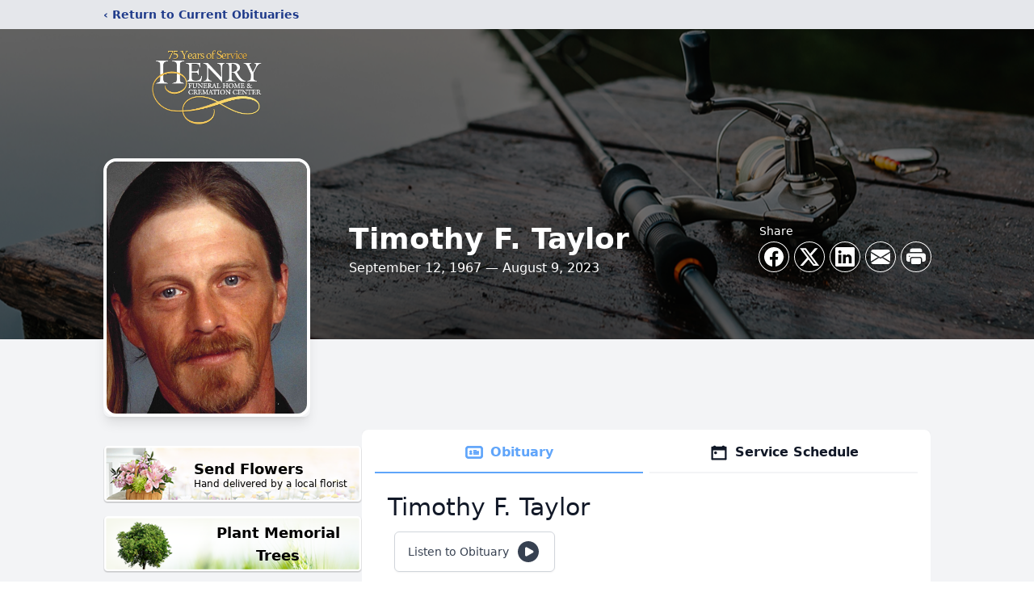

--- FILE ---
content_type: text/html; charset=utf-8
request_url: https://www.google.com/recaptcha/enterprise/anchor?ar=1&k=6Lcq-bYmAAAAAGUolaH4HRGwUV3Hv_WBy3q1tjdD&co=aHR0cHM6Ly93d3cuaGVucnlmdW5lcmFsaG9tZS5uZXQ6NDQz&hl=en&type=image&v=TkacYOdEJbdB_JjX802TMer9&theme=light&size=invisible&badge=bottomright&anchor-ms=20000&execute-ms=15000&cb=ppalinp3rvn
body_size: 45100
content:
<!DOCTYPE HTML><html dir="ltr" lang="en"><head><meta http-equiv="Content-Type" content="text/html; charset=UTF-8">
<meta http-equiv="X-UA-Compatible" content="IE=edge">
<title>reCAPTCHA</title>
<style type="text/css">
/* cyrillic-ext */
@font-face {
  font-family: 'Roboto';
  font-style: normal;
  font-weight: 400;
  src: url(//fonts.gstatic.com/s/roboto/v18/KFOmCnqEu92Fr1Mu72xKKTU1Kvnz.woff2) format('woff2');
  unicode-range: U+0460-052F, U+1C80-1C8A, U+20B4, U+2DE0-2DFF, U+A640-A69F, U+FE2E-FE2F;
}
/* cyrillic */
@font-face {
  font-family: 'Roboto';
  font-style: normal;
  font-weight: 400;
  src: url(//fonts.gstatic.com/s/roboto/v18/KFOmCnqEu92Fr1Mu5mxKKTU1Kvnz.woff2) format('woff2');
  unicode-range: U+0301, U+0400-045F, U+0490-0491, U+04B0-04B1, U+2116;
}
/* greek-ext */
@font-face {
  font-family: 'Roboto';
  font-style: normal;
  font-weight: 400;
  src: url(//fonts.gstatic.com/s/roboto/v18/KFOmCnqEu92Fr1Mu7mxKKTU1Kvnz.woff2) format('woff2');
  unicode-range: U+1F00-1FFF;
}
/* greek */
@font-face {
  font-family: 'Roboto';
  font-style: normal;
  font-weight: 400;
  src: url(//fonts.gstatic.com/s/roboto/v18/KFOmCnqEu92Fr1Mu4WxKKTU1Kvnz.woff2) format('woff2');
  unicode-range: U+0370-0377, U+037A-037F, U+0384-038A, U+038C, U+038E-03A1, U+03A3-03FF;
}
/* vietnamese */
@font-face {
  font-family: 'Roboto';
  font-style: normal;
  font-weight: 400;
  src: url(//fonts.gstatic.com/s/roboto/v18/KFOmCnqEu92Fr1Mu7WxKKTU1Kvnz.woff2) format('woff2');
  unicode-range: U+0102-0103, U+0110-0111, U+0128-0129, U+0168-0169, U+01A0-01A1, U+01AF-01B0, U+0300-0301, U+0303-0304, U+0308-0309, U+0323, U+0329, U+1EA0-1EF9, U+20AB;
}
/* latin-ext */
@font-face {
  font-family: 'Roboto';
  font-style: normal;
  font-weight: 400;
  src: url(//fonts.gstatic.com/s/roboto/v18/KFOmCnqEu92Fr1Mu7GxKKTU1Kvnz.woff2) format('woff2');
  unicode-range: U+0100-02BA, U+02BD-02C5, U+02C7-02CC, U+02CE-02D7, U+02DD-02FF, U+0304, U+0308, U+0329, U+1D00-1DBF, U+1E00-1E9F, U+1EF2-1EFF, U+2020, U+20A0-20AB, U+20AD-20C0, U+2113, U+2C60-2C7F, U+A720-A7FF;
}
/* latin */
@font-face {
  font-family: 'Roboto';
  font-style: normal;
  font-weight: 400;
  src: url(//fonts.gstatic.com/s/roboto/v18/KFOmCnqEu92Fr1Mu4mxKKTU1Kg.woff2) format('woff2');
  unicode-range: U+0000-00FF, U+0131, U+0152-0153, U+02BB-02BC, U+02C6, U+02DA, U+02DC, U+0304, U+0308, U+0329, U+2000-206F, U+20AC, U+2122, U+2191, U+2193, U+2212, U+2215, U+FEFF, U+FFFD;
}
/* cyrillic-ext */
@font-face {
  font-family: 'Roboto';
  font-style: normal;
  font-weight: 500;
  src: url(//fonts.gstatic.com/s/roboto/v18/KFOlCnqEu92Fr1MmEU9fCRc4AMP6lbBP.woff2) format('woff2');
  unicode-range: U+0460-052F, U+1C80-1C8A, U+20B4, U+2DE0-2DFF, U+A640-A69F, U+FE2E-FE2F;
}
/* cyrillic */
@font-face {
  font-family: 'Roboto';
  font-style: normal;
  font-weight: 500;
  src: url(//fonts.gstatic.com/s/roboto/v18/KFOlCnqEu92Fr1MmEU9fABc4AMP6lbBP.woff2) format('woff2');
  unicode-range: U+0301, U+0400-045F, U+0490-0491, U+04B0-04B1, U+2116;
}
/* greek-ext */
@font-face {
  font-family: 'Roboto';
  font-style: normal;
  font-weight: 500;
  src: url(//fonts.gstatic.com/s/roboto/v18/KFOlCnqEu92Fr1MmEU9fCBc4AMP6lbBP.woff2) format('woff2');
  unicode-range: U+1F00-1FFF;
}
/* greek */
@font-face {
  font-family: 'Roboto';
  font-style: normal;
  font-weight: 500;
  src: url(//fonts.gstatic.com/s/roboto/v18/KFOlCnqEu92Fr1MmEU9fBxc4AMP6lbBP.woff2) format('woff2');
  unicode-range: U+0370-0377, U+037A-037F, U+0384-038A, U+038C, U+038E-03A1, U+03A3-03FF;
}
/* vietnamese */
@font-face {
  font-family: 'Roboto';
  font-style: normal;
  font-weight: 500;
  src: url(//fonts.gstatic.com/s/roboto/v18/KFOlCnqEu92Fr1MmEU9fCxc4AMP6lbBP.woff2) format('woff2');
  unicode-range: U+0102-0103, U+0110-0111, U+0128-0129, U+0168-0169, U+01A0-01A1, U+01AF-01B0, U+0300-0301, U+0303-0304, U+0308-0309, U+0323, U+0329, U+1EA0-1EF9, U+20AB;
}
/* latin-ext */
@font-face {
  font-family: 'Roboto';
  font-style: normal;
  font-weight: 500;
  src: url(//fonts.gstatic.com/s/roboto/v18/KFOlCnqEu92Fr1MmEU9fChc4AMP6lbBP.woff2) format('woff2');
  unicode-range: U+0100-02BA, U+02BD-02C5, U+02C7-02CC, U+02CE-02D7, U+02DD-02FF, U+0304, U+0308, U+0329, U+1D00-1DBF, U+1E00-1E9F, U+1EF2-1EFF, U+2020, U+20A0-20AB, U+20AD-20C0, U+2113, U+2C60-2C7F, U+A720-A7FF;
}
/* latin */
@font-face {
  font-family: 'Roboto';
  font-style: normal;
  font-weight: 500;
  src: url(//fonts.gstatic.com/s/roboto/v18/KFOlCnqEu92Fr1MmEU9fBBc4AMP6lQ.woff2) format('woff2');
  unicode-range: U+0000-00FF, U+0131, U+0152-0153, U+02BB-02BC, U+02C6, U+02DA, U+02DC, U+0304, U+0308, U+0329, U+2000-206F, U+20AC, U+2122, U+2191, U+2193, U+2212, U+2215, U+FEFF, U+FFFD;
}
/* cyrillic-ext */
@font-face {
  font-family: 'Roboto';
  font-style: normal;
  font-weight: 900;
  src: url(//fonts.gstatic.com/s/roboto/v18/KFOlCnqEu92Fr1MmYUtfCRc4AMP6lbBP.woff2) format('woff2');
  unicode-range: U+0460-052F, U+1C80-1C8A, U+20B4, U+2DE0-2DFF, U+A640-A69F, U+FE2E-FE2F;
}
/* cyrillic */
@font-face {
  font-family: 'Roboto';
  font-style: normal;
  font-weight: 900;
  src: url(//fonts.gstatic.com/s/roboto/v18/KFOlCnqEu92Fr1MmYUtfABc4AMP6lbBP.woff2) format('woff2');
  unicode-range: U+0301, U+0400-045F, U+0490-0491, U+04B0-04B1, U+2116;
}
/* greek-ext */
@font-face {
  font-family: 'Roboto';
  font-style: normal;
  font-weight: 900;
  src: url(//fonts.gstatic.com/s/roboto/v18/KFOlCnqEu92Fr1MmYUtfCBc4AMP6lbBP.woff2) format('woff2');
  unicode-range: U+1F00-1FFF;
}
/* greek */
@font-face {
  font-family: 'Roboto';
  font-style: normal;
  font-weight: 900;
  src: url(//fonts.gstatic.com/s/roboto/v18/KFOlCnqEu92Fr1MmYUtfBxc4AMP6lbBP.woff2) format('woff2');
  unicode-range: U+0370-0377, U+037A-037F, U+0384-038A, U+038C, U+038E-03A1, U+03A3-03FF;
}
/* vietnamese */
@font-face {
  font-family: 'Roboto';
  font-style: normal;
  font-weight: 900;
  src: url(//fonts.gstatic.com/s/roboto/v18/KFOlCnqEu92Fr1MmYUtfCxc4AMP6lbBP.woff2) format('woff2');
  unicode-range: U+0102-0103, U+0110-0111, U+0128-0129, U+0168-0169, U+01A0-01A1, U+01AF-01B0, U+0300-0301, U+0303-0304, U+0308-0309, U+0323, U+0329, U+1EA0-1EF9, U+20AB;
}
/* latin-ext */
@font-face {
  font-family: 'Roboto';
  font-style: normal;
  font-weight: 900;
  src: url(//fonts.gstatic.com/s/roboto/v18/KFOlCnqEu92Fr1MmYUtfChc4AMP6lbBP.woff2) format('woff2');
  unicode-range: U+0100-02BA, U+02BD-02C5, U+02C7-02CC, U+02CE-02D7, U+02DD-02FF, U+0304, U+0308, U+0329, U+1D00-1DBF, U+1E00-1E9F, U+1EF2-1EFF, U+2020, U+20A0-20AB, U+20AD-20C0, U+2113, U+2C60-2C7F, U+A720-A7FF;
}
/* latin */
@font-face {
  font-family: 'Roboto';
  font-style: normal;
  font-weight: 900;
  src: url(//fonts.gstatic.com/s/roboto/v18/KFOlCnqEu92Fr1MmYUtfBBc4AMP6lQ.woff2) format('woff2');
  unicode-range: U+0000-00FF, U+0131, U+0152-0153, U+02BB-02BC, U+02C6, U+02DA, U+02DC, U+0304, U+0308, U+0329, U+2000-206F, U+20AC, U+2122, U+2191, U+2193, U+2212, U+2215, U+FEFF, U+FFFD;
}

</style>
<link rel="stylesheet" type="text/css" href="https://www.gstatic.com/recaptcha/releases/TkacYOdEJbdB_JjX802TMer9/styles__ltr.css">
<script nonce="UiZ0glU_j1r-Y13gW-WIYQ" type="text/javascript">window['__recaptcha_api'] = 'https://www.google.com/recaptcha/enterprise/';</script>
<script type="text/javascript" src="https://www.gstatic.com/recaptcha/releases/TkacYOdEJbdB_JjX802TMer9/recaptcha__en.js" nonce="UiZ0glU_j1r-Y13gW-WIYQ">
      
    </script></head>
<body><div id="rc-anchor-alert" class="rc-anchor-alert"></div>
<input type="hidden" id="recaptcha-token" value="[base64]">
<script type="text/javascript" nonce="UiZ0glU_j1r-Y13gW-WIYQ">
      recaptcha.anchor.Main.init("[\x22ainput\x22,[\x22bgdata\x22,\x22\x22,\[base64]/[base64]/[base64]/[base64]/[base64]/[base64]/[base64]/eShDLnN1YnN0cmluZygzKSxwLGYsRSxELEEsRixJKTpLayhDLHApfSxIPWZ1bmN0aW9uKEMscCxmLEUsRCxBKXtpZihDLk89PUMpZm9yKEE9RyhDLGYpLGY9PTMxNXx8Zj09MTU1fHxmPT0xMzQ/[base64]/[base64]/[base64]\\u003d\x22,\[base64]\x22,\x22w6IsCG0dOSx0wpXCojQRcX7CsXUyEMKVWCMGOUhvbw91H8O5w4bCqcK5w4Fsw7EPR8KmNcObwrVBwrHDuMOOLgwlAjnDjcOKw4JKZcOSwrXCmEZpw4TDpxHCssK5FsKFw4J0HkMRAjtNwq1SZALDrcKNOcOmT8K4dsKkwo7Dr8OYeG9TChHCh8OmUX/Ct1XDnwAQw5JbCMO0wptHw4rCuW5xw7HDqsKQwrZUB8K+wpnCk3XDvMK9w7ZDPDQFwoXCm8O6wrPCvig3WVkEKWPCjsKmwrHCqMOewrdKw7Ihw67ChMOJw5hGd0/Cjk/[base64]/DmMKMwr7DhkkpV2wvwpQowrkmw7HCl0bDrcKswpvDgRQqEQMfwrUUFgczRCzCkMOdJsKqN3ZtADbDgMKrJlfDscKRaU7DrsOeOcO5wrIxwqAKaT/CvMKCwozCvsOQw6nDk8Oww7LClMOtwrvChMOGdcOycwDDgVbCisOAT8OiwqwNaSlRGQnDgBEyUFnCkz0aw6smbV1/MsKNwrnDisOgwr7CnHjDtnLCs0FgTMOxQsKuwolhLH/CinBlw5h6wrvChidgwoHCmjDDn187WTzDlxnDjzZHw5gxbcKMCcKSLUjDiMOXwpHClsK4wrnDgcOaB8KrasOgwrl+wp3DvcKYwpITwrbDhsKJBl7Cqwk/wrLDgRDCv1bCmsK0wrMJwrrComTCpD9YJcOfw43ChsOeEzrCjsOXwoEQw4jChg3Cl8OEfMOWwoDDgsKswqoVAsOEKsOGw6fDqjbCuMOiwq/Cnl7DgTgBf8O4ScK0c8Khw5gLwq/[base64]/CvWrCjsKWwqI3wrHDmmrCplJvwpQ+w7TDvAx1w4MOw5XCrHjCjAFUKUp2aAZcwqbCtsO/dcKDbTgiS8ObwqHCuMOgw5XCnMOlwpwhGy/DpD4Hw7xRY8OswpnDqnTDr8KSw4sswpLCqsKEdiPCi8Kfw7XCuGkDKkfCocONwplJIE1MVsOiw47DgcOvSFQ9wp3CmsOLw4PDr8KIwqo/IsOFOMOOw6E5w5rDnUhNZh9pNMOLYmTCvsOVcEJZw4XCqcKtw457NBnCgwjCo8OZKMOmUjvCuj97w6stPFTDiMOxcMK3IHhsVcKaJFllwpoEw6/CgsO3ZjrCnFlUw47DvcOLwpMrwpXCrsO4w77Dkk/DkQtxwobCmcOkwoxED010w7w0w5kfw77CuUBUQWnCoQrChh1YHi4JIcOPQ0khwqVcfjFEYwrDuGUJwq/DnsKBw4IiMg/DkHR/woMKw7/CmgtEdMKySTFUwpt0A8OFw4E1w7PDngcrwobDqMOsBzPDgi/[base64]/[base64]/ChG8xw77DoGHCkMKxGMK9wpczwpYUWHpYRQEkwrbDuANxw7TCiB3CkSxHXhnCncOiQ2vCuMOJesORwrAdwrfCn0pFwrwlw7B+w5XCt8OcaUPCl8K9w5fDtB7Dm8Obw7fDksKrGsKtw6XDqH4ZMsOTw7BXSWIpwqbDqTrDnwteDmbCpDjCuAxwDsOaEzMXwr81wqx/wqnCjyXDlCTDkcOsVW1mRcOadTHCs1cjJn8wwqDCrMOONAhpfcK4HMKmw6IBw7jCocOfw7tTHCAXJWR2FMOQTsKgVcOaWhDDkVzDu3HCslxyBTI7woFSMVLDkWkuBMKgwq8wSMKiw7xJwq9Zw6/CksK5w6PDlDrDihLCqjVzwrAowrrDucO3w6XClxE8wonDjmPCkMKAwrIfw6vCtEzCqBt8VnciFS/CjcK3wpZJwqDDlC7CrsOCwpw0w6jDkcK3J8K1dMKlPTHDkgoEwrfDsMOOwq3Dp8KrGsOdCXxBwotzRl3Dr8Oow6xSw4bDpirDpGXCpcKKSMOBw6Bcwo8SUxPCigXDu1R5SwfCmkfDlMKkNjXDlVdcw43Dh8ODw6bCozVJw6ALLEPCmjd3w4/[base64]/FMOQw6fDv8K5bn/[base64]/Ds8OLasOISMOdw47DpMOzHmIXwr46A8KMHsO8w5nDo8KgGBImT8KGQcKsw6UEwpbDr8OhOMKIccKCQkXDrcKzwpR2c8KcGxhpFsOKw4V0wrEUXcOnJcKQwqR1wq8Uw7TCg8OpRw7DocOrwpEzBjvDlMKjV8KlW03DtmHClMOVV3YzOsKuF8KmIj93esO/FMKRZcKQKcKHAyY3W2cvFcKKI1kyOWXDg1I2w7daCVpZGMOOHmjCoW51w4ZZw4JGXkxhw6DCnsKObjNtwodTwogyw6LDnmTDuw7DiMKRYw/[base64]/w5bDpl/CrzTCpyBefDg9w5fCtB0kwoPCnsOBwo7DnXcbwoscPiDClDdiwrzDrMOALjPCv8O2eCrCowLCocOUw7nCtsKsworDlcKaUXLCqMKDITcIecKewo7DhSdPHnwhNMKDBcKYRjvComXCvcONXyXCgsKnFcOcIsKQwqdGHsO2bsO/[base64]/SMOFw7F0w4Aww5/CmT54UsO2w5XDlsOHwr9Ywr3CglnClcO/[base64]/c8ObOcKdwpQULCBfwpt2wqzCscOEw5dSwrpwGTQaHyTDscKpfMKYwrjCr8K9w7oKwoBNW8OIPGXCrMOmw5rCj8O9w7MdJMOBcQ/[base64]/wqMeQMKPw7rCq8KaeCXCjcOVw7Mnw7Eowot/[base64]/CscOCwotyfcKmfHE8w57CqsOsw4BCw6zDssKXWcOxFBd6wqJWDE13wrt1wpjCsAvDkgPCmMKQwoXDscKHahzDu8KYak1hw4rCgzItwow+fC1swozDvMKRw6/Cl8KXTMKBwpbCpcOUWMOBW8K3QsOawrwuW8OVH8KfEMOrE0rCm03CpGDCkMOKYDLChsKjYXrCqMKmDMKlFMKSGsOyw4HDsj3Ct8KxwpIQA8O9f8OHNlUXRcOAw4bCkMKQw5Ucwo/DlSrCh8OaAC3CgsKhZWQ/[base64]/DmcObfMOdTBPDrnUaQMKhcClKw4vCi2HDm8Obw408Jgxdw7o6w6zClcOHwpPDiMKtw70EIcOawpJPwonDt8OTEcKFwrRQcHbDnBnCvsO9w7/DkSc3w69iT8KRw6bDkcKPH8Kfw5RJw7PDs30xK3E8W1RoOkHCksKLwrR9aDXDp8OhbxDCnENIwq/[base64]/CvsOtWXDDmCrCojnCm8OnccORwrAFw7zDtw52GlUNw6VewqcOT8KkWGPDtx5+XUbDt8OmwpxrB8K5Y8K4woMxZsORw5tTOH43wrfDkcKNGlzCgsOBwpnDpcKXUSgIw5VDEQFQKx/CuAlSXBl4woHDmAwfTmZ0Z8Otwq3CtcKlwo7DpVxXDzrCgMK+D8K0PcO/w7HCjDgIw7sxaHPDmVx6wq/CgS4Ew4bDsiLClcONCMKGw4Qxw79fwpU2wpF/wpFpw5jCrjw9LMOKacOIPyTCoEfCtGUbbDI+wq8fw6lKw5ZMwrk1w63CtcKiDMKJwprCgk9hw64Cw47DghsBwr1/w53CtMOZEy7CnzZSG8O7wqZfw7sqwr/CsEfDt8KEw6sfPx1cw5x8wphwwoovU3wawqrDi8OFM8OGw7nCu1E6wpMVXDxAw4jCssK8wrV/w6DDtUIsw4nClhEhQcOgZMOvw5LCi0RpwqrDuBURNl/[base64]/Dj8OJNAdnGsKXwrUTTEs9w6MZHWYaFMO9D8OtwoLDhsOFME8YITlqBsKAw4towpZIDAPCjzYiw7nDt006wrkSw6bCox9HW0PDm8OVw6hCIcO+wq7DknLDkcKnwrXDvsKgcMO0w7bDqGQdwqdicsK7w7vDmcOjO2UOw6vDqnzDncOVPw/[base64]/[base64]/PUsDNMO7woDDq8K/FsO5wqzCvHZow6PCjUBLwrVUw7Y3w7wmDcOaNcOzwrobY8Ofwp4/ST1Pw78DPn5hw4o0GsOmworDqRHDssKLwrvCsATCsizCrcOFVMOVasKGwqo8wrAlLsKMwp4va8Kpwr8Ew6jDhBzDgU9ZaQHDpC4zPMKjw6HDscO/YBrCqhx0w49hw7Juw4PCoSsyD1bCosOPw5EhwrrDr8Oyw6pDEg14w4rCpsKwwp7DvcKVw7szbMOUwo/DucKmdsO4JcOiGBkVDcO7w4rCgikNwrvDoQMfwpBdw4jDjGQTdcKvWcKSWcOjOcOMw4ciVMO+JnPCrMO2JMOiw7gLUhLDkMKww4vDhCHDiVAraXh+JywewonDjx3DlSzDrMKgKTHCsVrDs2/[base64]/[base64]/Ci1pnw5cvC8OLFVXClWLDkDnCjcKwE8O8wrIsVcOqOMOpOcOHbcKke17CmhEEV8KHRMKMUUsKw5DDs8O6wq8zHMKgZFTDosOvw4vChnARfMORwoRZwrYIw4zCsEk0TcKSwql+Q8OswokPCElqw77ChsKdFcKdw5DDtsKafMOTKT7DicKFwqdIwqTCpcO7wr/DhsK4WcOvIAQZw7YRfMOKSsKOcEMkwoooLSHDs1NQFw0+w5fCqcKhwrpjwprDhcOkCjjClH/CgMKMB8Kuw5zCumvDlMO8AsOXRcOleXonw7slVcONU8O3YMOsw7zDgCvCv8KGw7Y6fsOeGVPCoVoKw59OQ8K6aHtOSMO+w7dbCX3DunHDs1nDtBTCsVodwo1Vw6/[base64]/CsMKHRMK2wpxFw4DDj8Khaio2w7DCgiVCw6FfKy5Fw6vDhCfDuBnDq8OzQVnCgcOmVRhLIhlxw7IieUMeHsOBTEl8EE8xLj9kf8O1N8OpA8KkFcKpwpgbE8OXZ8OPUE/Dk8O1AQnChR/[base64]/[base64]/CoMOZHcONGTjDuMKBRMOsRDnDmsKvwod5wrXChsOtw63DnT7CmGjDj8K5bAzDrHzDpn96wqfCvMOGw74QwovClcKRPcKvwrjCicKowrxsUsKPw6DDh0vDvmLDmR/DtCXDo8OXe8KRwqnDqMOhwoHCmsOvw77DqnTCocOFLcONUCHCs8OvF8Kuw6MoJEtzJ8O/[base64]/[base64]/DvQoJwr/DvsKOY8KHd8KLwrPDh8Kww4VOWcOFMMKnf0LCgznDrnsYMjXClsOJwosLcVZYwrrDoU8eIBXCighCBMKLawp4wobCsgfCg3cfw7F4wp9YMjPDtsKhW3VPN2Z+w7zDuEBpwonDr8OlVAnCisKdw5HDiEzDjGrCksKLwqPCgsK0w6w+V8OWwq3CoX/Cu1/CiH/CpCJ9wrQ1w6LDlErDjB89MMKfYMKxw71bw7ByTVjCtxB4wqBvAsOgHBBAw7sBwoFQw4tLw4DDhcOow6vDhMKMwoIAw452w5bDr8KyWjLCmsO2G8OOwr9mZcKCfAUXw6RSwpbDlMK+ES87w7MBw6XDhxJgwqALBwt+f8KSKDPDgcOrwqfDpH/CgiI7VD0rMcKHbcO7wovDpA50QXHCkcOjOMOBUBlrIUFRw6zCkQ4jNHEgw6bDlsObw5R7wr/Dl0IyfV0Bw5/Dsw8iwp/DqcKTw5RZw6tzJlDCqsKVc8OIw4Z/PsKSw7sLdhHDqsKNdMOeRsOrXQjCnW/CmSnDr2bDpcK/BMK4ccO5AEDCpAjDpxDDh8OPwpvCssK4w7UfVcO4w6tGMBjDvVbCgmPCoH3DgzAZfHPDtMOKw7TDg8KdwqnCmX58dXPCiAEnUsK/w6DCvMKjwoTCkhTDkRYxdmEgEl5ld2zDhnDCt8KGwqHChsK+KsOtwrnDpcOHWXnDlUrDq17DjsOKBsKZwpPDgsKSw7PDvcO7LWZXwpx6wrDDs3EowpLClcOUw6E4w4wOwrvCnMKfdQXCrFDDo8O/wrwsw7M4QsKPw73Cs1zDqMOyw5LDtMOWQTLDmMO6w7/DjinCh8OcfmfCjnwjwpTCucOrwrU5G8Odw4DCoGBZw58iw6fDncOnbsOFYhLCkMOUdWrDuFEtwqrCmUobwpxgw6Y5aW3CmU13w7IPwosfwpYgwoJ8wpQ5UBbDlRHCuMKtwpnDtsKIw5IBwpl/[base64]/[base64]/CmsOtwqzDicOrRMOjHXHCqMOQJsOuXTpDB15sRlzCi2Row5LChFrDlEHCpcOpCcOJcWcCNUPDtMKCw44pPCbCn8Oww7fDjMK9wpoYOsKuwpFqVcKkKMOyHMOpw4bDl8KhKnjCmjhWD3Qpwpg9TcOrWx5zQcOuwqvDnMO/wpJ+ZcOSw6DDrAk2wofDosOzw4HCusKhw6x0wqHCsnbDrE7Cs8KcwqfDo8OtwpfCvMKKwoXCu8KiGGtLJMOSw7Qdwok3FmrCjWTCp8KjwpzDg8OvFMKnwoXCj8O3NUw3Yyo0TsKRUsOGwpzDrVzClU4Fw4PDlsK8w6TDiX/DngTCmDDDqFTCrmAVw5Itwoktw6hxwrLDl2gSw6V2w7fCsMOOCsKww5oQbMKNw6HDmCPCpztAV354BcOmVWPCrcKmw4Z7ciPCp8K9McOWBDxpwq17a28mFSgxwqZdcWB6w7U0w5hWbMOBw5RBU8O9wp3CtGNZZcK8w7PCtsO+Q8OHY8O/Mn7Dn8KswrYGwp5FwoRRYcOzw7dCw4nCpcK6PsK5MljCnsKKwpDDo8K9RcOYG8O6w7AUwoEXam4Pwr3Ds8OfwrbCuz/Dp8OLw5xwwprDqUTCvEVpH8OVw7bDjjtZcHTCpkJqEMKlH8K0WcKFFk/DiQBRwqnCg8OZFUrCgmgcVsOUDsK6wokcSU7DngxFwq/Cgy97wp7DjzEWU8K5TMK4HX3DqsOTwqbDrH/[base64]/Cuy8rw4XDuTd0w4nDl1fDjHUcfcOiw6zCrCYCwqrDmSxFw49VYsK/[base64]/Dt2jCll8Nw7UXAMKrO3zCtMKMwrjCscKiKcOZdUVxw7NYwrsgwqdPwqcFC8KiAR81H2lnfMKPOAXDkcOUwrYewonDpFQ5w44WwoEdw4BtVW9HC0A0NsOXfRTDoHzDpcOOBGdwwqjDtMOww48awr3Dq04dVzA5w77DjMKVJMO/dMKgwrF4aVfCugPDh253wql/asKGw43Dg8KmJcKlYXHDh8OPG8OqJcKZK3nCsMO0w77Cgj/[base64]/[base64]/DsFd4B8KMGQrDuBAIIcOwwofCmMOCw4DCnMOFPR3Dp8K9w4cZw4/[base64]/CvMOKwr3DmEo+CsKLwpgiEzlLKcOYw4LDtsKmwqxfbg5Aw5QGw7XCmVjDnAB/YsOdw4DClAjCjsK5TMOYRsObwq1iwrFJHRIcw7zCpmHClcOSN8KIw4lAw5UEJMOMw7MjwrzDth10CDQ0XmZmw4VSVsKQw6s2wqrCpMOxwrFKw53DuX7CgMKPwqnDihLDugARw5AOBlXDrkhCw4bDpGPCvxbDssOvwq/CisKOLMKWwrlXwrY3b2dbRmtIw60bw7nDmHfDg8OjwrDCksKQwqbDs8KjV3lfDzw8J2RPHH/DvMKuwpoDw6kEJ8O9T8KQw5vDtcOcCcO/wq3CpXQSB8OsFnXCjEEjw6LDlj/[base64]/w483aBJWKMOew6HCgcKyOsK3AmzCl8KbBMK6wqvDhMONw4Quw6zDjsOEwp5sNWliwonDvcKkczbDv8K/[base64]/[base64]/wqoVw5/[base64]/Do0dbw5hvLiTDtMKRwqs/ScKpwo8vwqrDp0jCszROJHfCkcOwM8OeHkzDlBnDrzEGw6nCnw5CL8KZwoMmXm/[base64]/Dg1HDtAjCrcOrX8KdPn4xw5BlSHZxXMKRw6UpQMOSwojCvcK/[base64]/CskcRw7FNX8Oew7BxYl/[base64]/[base64]/[base64]/Ch8KXw7LDjcKMCcOseBTDlcODVRfDmkDDp8K6w6QMUsKVwp7Dug/Cn8KGawkCB8KVdsO/wojDtcKlwpgJwrXDoF0Zw6HDrMKDw5AfEcOUccK9dxDCu8OMAsK2wo88KlsZccKcw5p3wrxkNsKfL8K6w4/DgwXCo8K2FsO4a1HDsMOhYcK1OMOrw6VrwrzClsO0WBAeT8OKNz4Cw5FOw5tUfwYgYcOwZ0VsHMKvNzvDpFzCpsKFw5Jvw53CsMKFw6XClMKcZF4LwqZaS8O2GjfDvsOZw6VVQzh1wqXCvz3DqDEzIcOcwpZawqNSSMK6Q8O/wqjDhkgzRzhQS0zCg1/CoW/[base64]/w4TClC4FMnTDnMKxw5siw7bDlDxDX8K6LMKow5sMw6AJcinDkcOnwq/DqRtGw5HCl3Icw4PDtmA2wovDhkFIwr9lbg3Cr1jDp8Kfwo3CpMK0wr9Rw4XCpcKzUXzDu8KiKcKJwrIgw6wNw5PCsUA4wogEwo/DliFMw7HDnMKtwqRZQn7DuHgtwpLCgl/DmFvCssOSPMKAccKkw43CuMKFwo/CjcKaCcK8wqzDmsOow4Fow6NJSAUJTXAyAsOLQQTDk8KvesK/w6h5AS59woxVEsOeGcKQRMObw5stw5hUGMOzwpNEPMKYw4Ydw59xZ8K2acOnH8O+KTtQwpfCpyfDoMK6w63CmMKJWcKAXW4zDFUvNFpVwqYEH2XDh8O5wpQLOAgEw68cL0jCsMKww4nCtXHDqsOFfMO2O8KqwogYPcO8eikeTn8mEh/DhRHDtcKIYcO6w6DCj8KODDzCisKoHBHDnsOLdid/I8OrUMO3wqbCpg7DqsKtwrrDocOawp/CsH9ZMkoFw4tqJ2/DqcK9w6ANw6UcwoIywoXDpcKLKgETwr14w4jCgzvCmcO/I8K0FcOQw77CmMKMT1RmwpQrSC1+XcKJwobCiQTCicOJwrUoa8KDMTEBwobDtljDrBLCqETCj8Kiwp5zV8K5wr3CrMKPEMORwr98wrXCtDHDpsK7RcKMwqR3wqgbVhoWwpzCr8KFfWBgw6VHw4/CvSdew4oqSwwsw4Z9w77Dl8O4EXoffUrDn8OBwrVMXMKMwojCp8OHEcK9fMOtPMK1MgTCscK2wprCh8OAKRFXblHCkH55wo7CuyzClsOcNsOoL8OyU2F2AMKkwonDqMO5w7RwEMO/IcK8e8K8BsKrwp54w6Yyw4PCgG0hwqLDhiN4wrPCuWxtw6HDjTNMfFUvRsOtw4ROL8KSY8K0W8OENcOgFWQpwox8DRPDnsOXworDpEjCjH9Ow5deNcOEAMKVwovDt3FNB8ORw4XCgSBtw5rCj8Ojwrl3w67CmMKcDQTCqcOnR3MOw5/Cu8K5w7wewrstw7/DiC0/[base64]/Cn05rw7cbw7MEEiYBw4cUWyjDmxAMw6vDkcOMURdPwpddw4gsw4bDvTrCngDCp8Otw5/[base64]/CvXl9NlIGWcKtPyoHNcOrw5orwpoxw68rwpIYKjbDoQJ4CcOpXsKtw4vCncOmw4zDrEkRc8OSw5gvbcOgBl9lX1slwqE0w4ljwr/DuMKEFMO6w7nDpMOSQCEXBBDDiMOawog0w5VIwqDDhhPCnMKTwq1UwqrCsSvCr8OnCTo6G3nClMONdnYKwqjDp1HCu8Oew643Khg/[base64]/w4zCsTbDuAZOw4FLOE8HZCPDgn/Cr8O5HhfDssKmwoMoR8O5wrnDh8OQw77Cm8KzwpfChmLDnXXDosOiVH3ChcOHdD/DgcONwobCiE3DhcKpPDrCssKJR8K1wpfCgyHDmVt8w5MicHnDh8OWO8KYWcOJR8OXAcKtwqI+eV3DtB/DucOeRsKSw7rDr1HDj0EewrzCiMOowqjDtMKRGhLDmMOxw4UvXRDCpcKBN3BTSnXDqMKWaxZUSsKQJcKQT8K+w6LCpcOlTMOzc8O8wrEIdV7ClsOVwpHCs8Ocw7EQwqXClWpSeMOkZSzClcOuVw1swpJPwpldA8Knw5oLw7NUwq/DmkLDlMOiWMKiwpd3wqFjw7jCgScvw7nCsnDCmcOAwpppRg5KworDjklPwqVwQsOnw7bCtlZTwofDh8KFQMK7CSbDpwvCp2B+wo1zwohnCMOYUFF4wqzCiMOywqbDrMOkw5nDr8OAK8KJecKBwqfCrsK+wo/DrcKUJ8OYwppLwrBkYcO/[base64]/DvsKiw78NE0ogQcKTUi7CksK+SW/DusKPZsKVe3PDgxQlQ8Kbw7TCtTTDn8OOFH4Awrpdw5Q4wqYsMF8fw7ZVw5jDtDJBJMO3O8KMwqNmKxsJKmDCuzc6wrPDqWXDg8KvaWbDrcOQccOtw5zDjcOSXcOcCMO+JHLCncKpHDdew5krfsOVDMOfwrvChTMRNg/Duw16wpJXwp8oPxNvGsKfXMKawq8uw5kEw4txYsKRw6tLw6dOGMK9B8K7wrYnw7TCmMOsICxmNTPCgMOzwpnDkcOkw6bDl8KcwrRLNmvDgsOKbcORw4vCvAQWTMKBw4cTBmnCqsKhwrLDqBnCosOyFTjCjhXCsVA0W8KRAF/DtMOkw55UwoHDqBNnBW40RsO6woVLCsKnw70EC27ClMKzI0PDi8OVwpEIw4rDnsKzw4cMZy0xw6LCkjR5w6VRXgETw4PDucOdw6/DssOwwoMvwrbDhyM5w6HDjMKcCMO7wqVoU8ODXRfCpXbDpcKrw53CrGBYRMO7w4YrI3EhZFLCksOfaG7Dp8KqwqF6w5EMNlXDiBw/wpXDrcKUw47Cm8Klw6lZfEQfMGEnYD7CnsOaXQZQw57Cgg/CqVogwqpUwqxnwrrDtsOew7kMw5vCocOgwrXDhlTClCXDuhQSwqJ4ZjDDpMOww4zDscKXw6zDnMKie8KzfsKDwpbCtwLDicK0w5lvw7nCtWllwoDDssK4EWUIwrLCgnbDhTnCssOVwprCi3M+wrBWwrXCocOWOsKUdMOwR1NcOQw/dMK9woomwqkcP09pVcKVICIGJxvCviFtdcO5Gg8hA8KLH17Ct0vCricTw5l6w4nCpcOZw5JfwpfDoGZNdRVjwpLDpMOAwqjCvVPDqRDDnMOywoxOw6XCgV19wqfCpRjCqcKlw5zDi38Cwp92w753w7nCgAXDhG3Dt33Dl8KNNzvDpsKiwo/Dk2Ytw5YIGcKtw5Z/LcKMVsO9w7rCmcOwASrDtcKDw7Vow75Gw7TCjTVjV3/DrMKYw5fCuwxnb8O2woPCn8K5dTbDoMO2w71SWsODw5gJasKsw5Y1IcOpVxjCvsKTJ8OFN03DoH9twoQlRWDDgcKHwo3DrcOpwpXDrsK1e0IowqDDisK0wp5rRXrDmcOIXU7DicO7QEDDn8KAw6MJY8KdXsKLwoh/THHDhsOsw6rDuCvCtMKDw5TCoGjDgsKgwpojfWRrJHIKwqbDucODNC3DpiEAUsOww5M9w7gMw5tCGGXCv8OwAFPCkMORbsKxw4bDg2o/w4vCiSR8woJMw4zDsQ3CncKRwqlgGMOVwqPDo8O3woHCrsK/wp0COwPDjn90ccOawqXCoMKpw47DlcOAw5TCgcKAacOqekzDtsOQw78AF3oqIcOpHHzCgMOawqbClMO2V8KTwpPDkXLDlsK+w7DDllF7wpnCpMKDGsKNPcOYYSdpTcOyMGBhAnvCtHdIw714JiJmB8O4w6nDnW/[base64]/[base64]/Y8OoSsOrwpFtAzLDuB1KLcKUSBRiw7whw7LDvMKJBsKewojDscKkw6V/[base64]/ChsKuNW17wrTCocOsw7rCpcK7ZMOdwqZDNBjCqMOSd1g7w7fChR7CusK8w6/[base64]/wrZceT9LAH5Pw4E4w7zDjcKDFcKvwqDDtWzCg8O3O8OWw6V5w44Iw44raxhwfiXCoDl1T8KxwoFQOQjDqMKwem9Kwq5MZcO7T8OxUxMMw5UTFMKGw7DCgsKUVjvCrcOJV2ktwpd3AAlgAcK4w7PCthdYCMOewqvCgcKTwpPCpRDCrcO1w4/[base64]/DocOxwqJeGcOgNMK3AMORRsKbwqFnw4QbI8O+w6gjwrnDiVISAMODfMOAO8K7EVnCjMOrMznCl8KNwpzCiXjCjGtqc8OTwpDCvzofLxsqw73DqMOawoQlwpYawpnCr2NrwpXCl8KrwrEAOl/[base64]/wqDDqw/Cqg5Gw6MewqwIPk8Gw4DCoHrClFzDvMO8w4oEw6QMf8OFw5kmwqLDu8KDBEjCnMOTdcKmEcKdw6rDpsONw6vCuyjCsjgLCynCiCBgWVHCuMO8w4w5wpTDjsKnwrHDjxEfw6wsNRrDgwImwr/DgwTDlwRbwpjDpn3Dul/CgcO5w4wPGMOQH8KIw4vDnsK8KHo8w7DDmsOeDhc7WMOYYRPDgTAkwqnDqWp2fMOGwoZ0LzLDn1hPw5HDisOlwq0dwqxkw7bDvMK6woZtFHPCmjdMwrZow6fChMOXUsK3w57DlMKYIRB9w6g6BsKsIhDDp0xVQk/Cv8KhXx7DqsKvw5zClSlBwrzCuMOJwokYw4rCqsOcw5rCs8KIGcK0YXpwSsOvwr0uRWnCjsO8wpfCqGfDn8OUw43CrMKkSEByXBPCoDHCtcKDAS3DrTDDlA7DqcOOw7ZUw5ZKwrrCocK4wpTDncK7UkjDnsK2w79hXQxmwo0LKsObEMOQPcK/woxKwoLDvMOIw7tfc8KPwqTCswklwo/Dk8O+ccKYwowvU8O7aMK+AcOZK8O/w7/DrADDoMKebMK6Sj3CtQ3DukYzwqFWw47DsGzCilvCncK3TcOeQRDDgcO5G8KYeMKMKCTCsMK1wrvDmntEGsOyMsKJwp3DliHCi8KiwpjClsKYG8KSw4rCu8Kxw6fDrgxVFsKjYcK7Bl0cH8OqWgfCjmHDpcKZIcKnAMKew63CiMKDfnfCjcKnw6/[base64]/Cl8O+VWPDvMKOI8OTwpAAa8Kzw5olwqTDizsMGMK+fCwdUMK2w5w4w6DCkB/DjGI9dSfDtMK1wrFZwoXCjGvDlsKaw75Ywr1lfSHDtgFLwrXCrcKZPMKHw45Ww6B8VMO4IHAEwo7CtwfDp8O/[base64]/[base64]/Cn0wXAhvDuSHDoMOtw5DCiFI/wr3ChUBJbHB7WMOUwrk4w4Nww6dGYUPDsEI1wrkcehPCnE7ClS/DpsOHwofCmwZNLMO4wqzDkMOQD3A9VUFRwpUtV8OhwqLCghlSwqR/TTE1w7gWw67CoDkOSCxMwpJuX8OwIsKkwovDmMOTw59Vw7jCvA7Dl8KnwrA8C8OswrF4w58HIVlZw6NWSsKsGDvDqMOjLMKJe8K3O8O/CcOVUBzCjcObE8Oyw5chPhwGwozDghnDpyPDhcOsPDXDqkIswqBBLsK4wpEzw7t7bcKyN8OiCAECNAwaw6cFw4TDlEPDh3wAw4LCosOWMCNnbcKgwrHCn3d/w4cjfsOqw4zCqcKVwpXClHHCjWZgYkkUfMKZA8K/eMOjdsKVw7E4w71Zw5g5fcOYw4ZaKMOdKGpTWcO0wrU+w6vCvgIwTgR1w49pwoTCtTdWwrzDoMOaSXIHD8KoP0rCqBfDssKOWMOzDlHDq2/CocKIUMK1woMTwoXCv8KqIXTCv8O8fkVqwoVcHjrDv3zCghfDgnHCr3ZNw4E+w5cEw65+wrEVw47CtcKrRcK+ScKYw5jClMOYwpZ7RsKSTQrCscK4wonCh8KrwrpPIFbCsQXClsOPFX4aw7vDo8OVIRHCkw/[base64]/DnW0fUyXDnFLDoFNgRcO3wp8Lwr53wppgwr1Pw4JBOMO4M2LDt0BmOcKuw6IvWDxEwqoHMcKmw5JywpbCmMOnwqhaAMKWw7wuJMOZwqfCsMKvw7HCshIywo3CoGg8GsKeF8KhXMKGw5RDwqkRw4R/RHvCusOWA3XCi8KDBmh1wp7DpyMCYgrChsOJw6QHw6giERFUbsOKwqrCiX7DgMOZNMKgYcKcVMO1YC3Ch8OiwqjCqjV+wrfCvMKfwqTDm29bwprCpMO7wqFzw41iw7rDgEYZPWvClsOMdsOTw61bwoPCmSbChGozw45bw5HCrh7DoiRGMsOnAFLDm8ONIzHDow\\u003d\\u003d\x22],null,[\x22conf\x22,null,\x226Lcq-bYmAAAAAGUolaH4HRGwUV3Hv_WBy3q1tjdD\x22,0,null,null,null,1,[21,125,63,73,95,87,41,43,42,83,102,105,109,121],[7668936,142],0,null,null,null,null,0,null,0,null,700,1,null,0,\[base64]/tzcYADoGZWF6dTZkEg4Iiv2INxgAOgVNZklJNBoZCAMSFR0U8JfjNw7/vqUGGcSdCRmc4owCGQ\\u003d\\u003d\x22,0,0,null,null,1,null,0,0],\x22https://www.henryfuneralhome.net:443\x22,null,[3,1,1],null,null,null,1,3600,[\x22https://www.google.com/intl/en/policies/privacy/\x22,\x22https://www.google.com/intl/en/policies/terms/\x22],\x22VRlgaYDrIVBQV6locYfI7s3Qih2i/wwlxZlJHE34u4M\\u003d\x22,1,0,null,1,1763348726204,0,0,[206,222],null,[61,187,139,83,252],\x22RC-Nj-KlH0WFQuewA\x22,null,null,null,null,null,\x220dAFcWeA5UtA4tOometTw2ny1GAD4YOVa3Sz4Z4P5GspG1GYe0BPByK6LalWT3WjYJSOMu8nyYkzR87y2Fz0Ko_QZ6OiHvLywwFQ\x22,1763431526049]");
    </script></body></html>